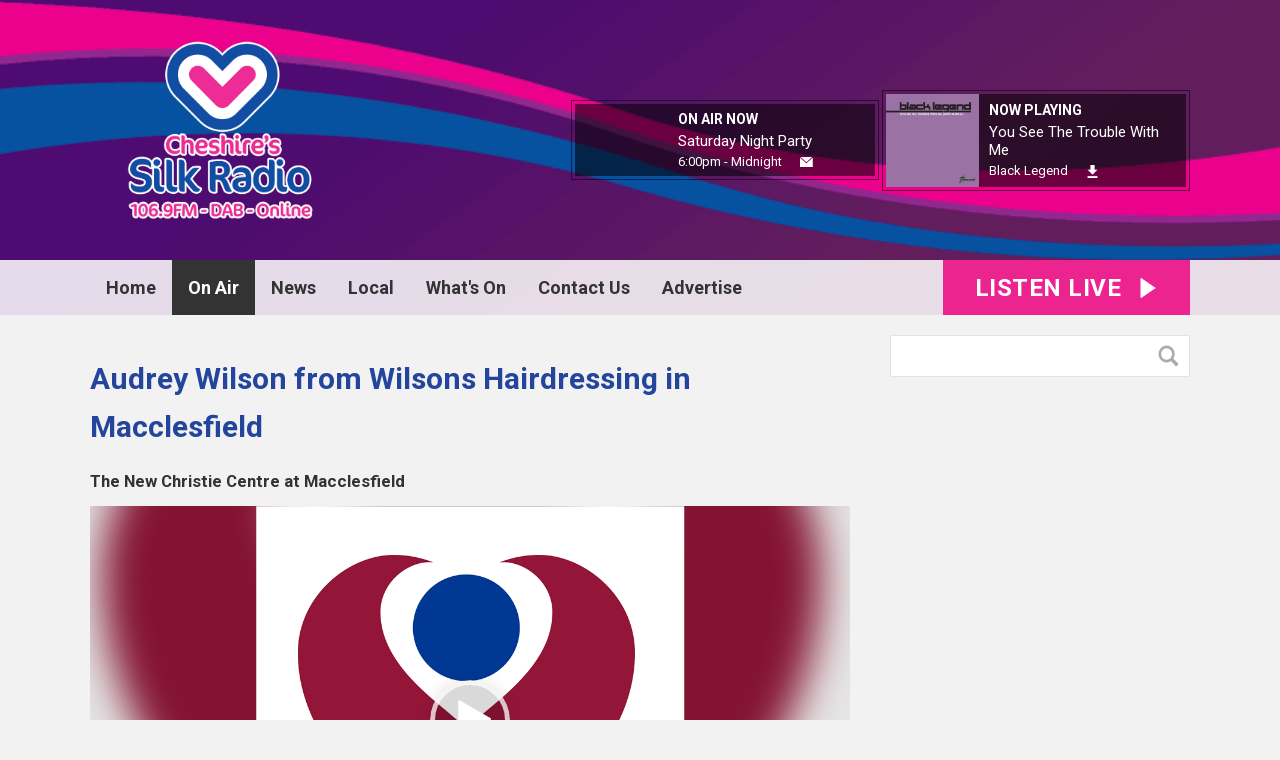

--- FILE ---
content_type: text/html; charset=UTF-8
request_url: https://www.silk1069.com/on-air/podcasts/christie-centre/episode/audrey-wilson-from-wilsons-hairdressing-in-macclesfield/?autoplay=1
body_size: 8411
content:
<!DOCTYPE HTML>
<html lang="en">
<head>
    <meta http-equiv="Content-Type" content="text/html; charset=utf-8">
<title>Audrey Wilson from Wilsons Hairdressing in Macclesfield - The New Christie Centre at Macclesfield - Cheshire&#039;s Silk 106.9 </title>
<meta name="description" content="Daz had a chat with Audrey Wilson from Wilsons Hairdressing in Macclesfield about what they did for the Chrsitie">
<meta name="keywords" content="Cheshire, Macclesfield, Radio, Knutsford, Congleton, Wilmslow, advertise, music, Holmes Chapel, Poynton, news">
<meta name="robots" content="noodp, noydir">

<!-- Facebook -->
<meta property="og:url" content="https://www.silk1069.com/on-air/podcasts/christie-centre/episode/audrey-wilson-from-wilsons-hairdressing-in-macclesfield/">
<meta property="og:title" content="Audrey Wilson from Wilsons Hairdressing in Macclesfield - The New Christie Centre at Macclesfield">
<meta property="og:image:url" content="https://mm.aiircdn.com/438/5ce6a9b54a394.png">
<meta property="og:image:width" content="720">
<meta property="og:image:height" content="720">
<meta property="og:image:type" content="image/png">
<meta property="og:description" content="Daz had a chat with Audrey Wilson from Wilsons Hairdressing in Macclesfield about what they did for the Chrsitie">
<meta property="og:site_name" content="Cheshire&#039;s Silk 106.9">
<meta property="og:type" content="article">

<!-- X.com -->
<meta name="twitter:card" content="summary">
<meta name="twitter:title" content="Audrey Wilson from Wilsons Hairdressing in Macclesfield - The New Christie Centre at Macclesfield">
<meta name="twitter:description" content="Daz had a chat with Audrey Wilson from Wilsons Hairdressing in Macclesfield about what they did for the Chrsitie">
<meta name="twitter:image" content="https://mm.aiircdn.com/438/5ce6a9b54a394.png">
<meta name="twitter:site" content="@silk1069">

<!-- iOS App ID -->
<meta name="apple-itunes-app" content="app-id=783619914">

<!-- Icons -->
<link rel="icon" href="https://mm.aiircdn.com/438/5a7c084897996.png">
<link rel="apple-touch-icon" href="https://mm.aiircdn.com/438/5a824be03d0a1.png">


<!-- Common CSS -->
<link type="text/css" href="https://c.aiircdn.com/fe/css/dist/afe-f98a36ef05.min.css" rel="stylesheet" media="screen">

<!-- Common JS -->
<script src="https://code.jquery.com/jquery-1.12.2.min.js"></script>
<script src="https://c.aiircdn.com/fe/js/dist/runtime.5b7a401a6565a36fd210.js"></script>
<script src="https://c.aiircdn.com/fe/js/dist/vendor.f6700a934cd0ca45fcf8.js"></script>
<script src="https://c.aiircdn.com/fe/js/dist/afe.10a5ff067c9b70ffe138.js"></script>

<script>
gm.properties = {"site_id":"438","page_id":null,"page_path_no_tll":"\/on-air\/podcasts\/christie-centre\/episode\/audrey-wilson-from-wilsons-hairdressing-in-macclesfield\/","service_id":"154","radioplayer":{"window_size":[380,700]}};
</script>

    <meta name="viewport" content="width=device-width, minimum-scale=1.0, initial-scale=1.0">
    <link rel="stylesheet" href="https://a.aiircdn.com/d/c/1806-lth7qt5r76dj9l.css" />
    <script src="//ajax.googleapis.com/ajax/libs/webfont/1/webfont.js"></script>
    <script src="https://a.aiircdn.com/d/j/1807-yyneteokcueynz.js"></script>
<link rel="stylesheet" type="text/css" href="https://c.aiircdn.com/mediaelement/d/me-a6265efa5c.min.css" />
</head>
<body data-controller="ads">

<!-- Global site tag (gtag.js) - Google Analytics -->
<script async src="https://www.googletagmanager.com/gtag/js?id=UA-114427100-1"></script>
<script>
  window.dataLayer = window.dataLayer || [];
  function gtag(){dataLayer.push(arguments);}
  gtag('js', new Date());

  gtag('config', 'UA-114427100-1');
</script>


<div class="c-nav-overspill  js-top-nav  js-slide-move">
    <ul></ul>
</div>

<div class="c-site-overlay  js-site-overlay"></div>

<div class="c-site-wrapper  js-slide-move">
    <div class="o-wrapper js-takeover-wrap"></div>
    <div class="c-ad c-leaderboard js-spacing-on-load"><div class="gm-adpos" 
     data-ads-target="pos" 
     data-pos-id="6333" 
     id="ad-pos-6333"
 ></div></div>
    <div class="c-page-head-wrapper">
        <div class="o-wrapper">
            <header class="c-page-head">
                <div class="dv-grid is-vertical-middle">
                    <div class="dv-grid__item one-quarter m-one-half sm-one-whole s-one-whole">
                        <div class="c-logo-wrap">
                            <a href="/" class="c-logo"><span class="c-logo__text">Cheshire&#039;s Silk 106.9</span></a>
                                                    </div>
                    </div><!--
                     --><div class="dv-grid__item three-quarters m-one-half sm-hide s-hide">
                        <div class="c-page-head-secondary">
                                                            <div class="c-output-border">
                                    <div class="c-output">
                                        <div class="c-output__img">
                                            <img src="" />
                                        </div><!--
                                     --><div class="c-output__info">
                                            <span class="c-output__title">On Air Now</span>
                                            <a href="" class="c-output__name">Saturday Night Party</a>
                                            <span class="c-output__times"> 6:00pm - Midnight</span>
                                            <a href="https://on.aiir.com/apps/stations/154/contact" class="c-output__btn"><span class="u-access">Email</span></a>
                                        </div>
                                    </div>
                                </div>
                                                                                        <div class="c-output-border c-output-border--np">
                                    <div class="c-output">
                                        <div class="c-output__img">
                                            <img src="https://is2-ssl.mzstatic.com/image/thumb/Music/v4/c6/63/cb/c663cbcc-4056-381e-c6bf-2cbf28f577a9/source/600x600bb.jpg" />
                                        </div><!--
                                     --><div class="c-output__info">
                                            <span class="c-output__title">Now Playing</span>
                                            <span class="c-output__name">You See The Trouble With Me</span>
                                            <a href="/artist/black-legend/" class="c-output__times">Black Legend</a>
                                            <a href="https://itunes.apple.com/gb/album/you-see-the-trouble-with-me-well-be-in-trouble-radio-edit/id326643130?i=326643148&uo=4&at=1001lK3e" class="c-output__btn c-output__btn--dl"><span class="u-access">Download</span></a>                                        </div>
                                    </div>
                                </div>
                                                    </div>
                    </div>
                </div>
            </header>
        </div>
        <div class="c-nav-primary-wrapper js-nav-primary-wrapper">
            <div class="o-wrapper">
                <div class="dv-grid">
                    <div class="dv-grid__item l-two-thirds one-half">
                        <nav class="c-nav-primary">

                            <h2 class="u-access"><a href="/">Navigation</a></h2>

                            <button class="c-nav-toggle  js-toggle-navigation">
                                <div class="c-nav-icon">
                                    <i class="c-nav-toggle__line"></i><i class="c-nav-toggle__line"></i><i class="c-nav-toggle__line"></i>
                                </div>
                                <span class="u-access">Toggle</span>
                                <strong class="c-nav-toggle__title">Menu</strong>
                            </button>

                            <ul class="global-nav-top"><li class="nav--home "><div><a href="/">
                    Home
                </a></div></li><li class="nav--on-air on"><div><a href="#">
                    On Air
                </a></div><ul><li><a href="/on-air/schedule/">
                                Schedule
                            </a></li><li><a href="https://www.eventbrite.co.uk/e/dancing-in-the-daylight-part-2-with-cheshires-silk-radio-tickets-1834700732279?msockid=39b4d3a24105647f32e2c7c040e5653b">
                                DANCING IN THE DAYLIGHT 
                            </a></li><li><a href="https://www.silk1069.com/blogs/silkbreakfast/">
                                Silk Breakfast 
                            </a></li><li><a href="https://www.silk1069.com/on-air/podcasts/the-darren-antrobus-show/">
                                The Big Afternoon Show 
                            </a></li><li><a href="/on-air/about-us/">
                                About us
                            </a></li><li><a href="/on-air/podcasts/">
                                Podcasts
                            </a></li><li><a href="/on-air/staff/">
                                The team
                            </a></li><li><a href="/photos/" target="_blank">
                                Pics
                            </a></li><li><a href="/on-air/traffic1/">
                                Traffic
                            </a></li><li><a href="https://www.silk1069.com/cheshires-silk-106-9-legal-hour/?_=26281">
                                Legal Hour
                            </a></li></ul></li><li class="nav--news "><div><a href="/news/">
                    News
                </a></div><ul><li><a href="/news/">
                                Local News
                            </a></li></ul></li><li class="nav--local "><div><a href="#">
                    Local
                </a></div><ul><li><a href="/local/weather/">
                                Weather
                            </a></li><li><a href="/local/live-travel/">
                                Live Travel
                            </a></li><li><a href="https://www.silk1069.com/on-air/podcasts/school-of-the-week/">
                                School of the week
                            </a></li><li><a href="https://www.silk1069.com/on-air/podcasts/charity-of-the-week/">
                                Charity Of The Week 
                            </a></li><li><a href="https://www.silk1069.com/on-air/podcasts/workplace-of-the-week/">
                                Workplace Of The Week 
                            </a></li><li><a href="/local/lost-and-found-pets/">
                                Lost And Found Pets
                            </a></li><li><a href="/local/school-closures/">
                                School Closures
                            </a></li></ul></li><li class="nav--1 "><div><a href="/calendar/">
                    What&#039;s On
                </a></div></li><li class="nav--contact-us1 "><div><a href="#">
                    Contact Us 
                </a></div><ul><li><a href="/contact-us1/about-us/">
                                About Us
                            </a></li><li><a href="/contact-us1/careers/">
                                Careers
                            </a></li><li><a href="/contact-us1/contact-us/">
                                Contact us
                            </a></li></ul></li><li class="nav--advertise "><div><a href="/advertise/">
                    Advertise
                </a></div><ul><li><a href="/advertise/">
                                Win £500 of free advertising 
                            </a></li><li><a href="/advertise/advertise/">
                                Free Marketing Tips
                            </a></li><li><a href="/advertise/station-video/">
                                Station Video
                            </a></li><li><a href="/advertise/media-pack/">
                                Media Pack
                            </a></li><li><a href="/advertise/testimonials/">
                                Testimonials
                            </a></li><li><a href="/advertise/what-we-do/">
                                Promotions / Outside Events
                            </a></li><li><a href="/advertise/get-a-free-demo-commercial-for-your-business/">
                                Get a FREE Demo commercial for your business
                            </a></li></ul></li></ul>

                        </nav>
                    </div><!--
                     --><div class="dv-grid__item l-one-third one-half">
                                                    <a href="/radioplayer/"
                               target="_blank"
                               data-popup-size="380x700"
                               class="c-listen-live">
                                <span class="c-listen-live__text">

                                    <span class="s-hide">Listen Live</span>
                                    <span class="hide s-show-i">Listen</span>

                                </span>
                                <svg class="c-listen-live__icon" xmlns="http://www.w3.org/2000/svg" viewBox="0 0 42 42"><path d="M36 20.2L7 .2a1 1 0 00-1.5.8v40a1 1 0 001.6.8l29-20a1 1 0 000-1.6z"/></svg>
                            </a>
                                            </div>
                </div>
            </div>
        </div>
    </div>

    <section class="c-page-main o-wrapper">
        <div class="dv-grid">
            <div class="dv-grid__item dv-grid__item--flex-300">
                <h1 class="o-headline">Audrey Wilson from Wilsons Hairdressing in Macclesfield</h1>
                <div class="s-page">
                    
<div class="aiir-podcasts aiir-podcasts--episode">

    <h2 class="aiir-podcasts__episode-subhead">The New Christie Centre at Macclesfield</h2>

    
    <div class="aiir-media-player "
         data-controller="media-player">

        
            
                <video width="640" height="360" style="max-width:100%;" preload="none" playsinline autoplay data-request-url="/on-air/podcasts/record_request/?podcast_id=2908&amp;ep_id=155775">
                    <source src="https://mm.aiircdn.com/438/5dde8f399de30.mp3" >
                    <link href="https://mm.aiircdn.com/438/5ce6a9b54a394.png" rel="audioposter">
                </video>

            
        
    </div>



    <ul class="gm-actions">
        <li>
            <a href="/on-air/podcasts/christie-centre/" class="icon icon-home s-icon-only">Podcast Home</a>
        </li>
        <li>
            <a href="https://www.silk1069.com/on-air/podcasts/christie-centre/395.mp3" class="icon icon-download" download target="_blank">Download Episode</a>
        </li>
    </ul>


    <p>
        Wednesday, 27 November 2019 - 6 minutes
    </p>

            <p>
            Daz had a chat with Audrey Wilson from Wilsons Hairdressing in Macclesfield about what they did for the Chrsitie
        </p>
    
    
    
    <h2>Subscribe to this podcast</h2>

    <ul class="aiir-podcasts-sub-list"
        data-controller="podcast-subscribe">
                <li class="aiir-podcasts-sub-list__item"
            data-podcast-subscribe-target="item"
            data-os="ios"
            style="display:none">
            <a href="pcast://www.silk1069.com/on-air/podcasts/62.xml" class="aiir-podcasts-sub-button" target="_blank">
                <img class="aiir-podcasts-sub-button__icon" alt="" src="https://i.aiircdn.com/podcast/apple-podcasts.svg" />
                <span class="aiir-podcasts-sub-button__label">Apple Podcasts</span>
            </a>
        </li>

                <li class="aiir-podcasts-sub-list__item"
            data-podcast-subscribe-target="item"
            data-os="desktop">
            <a href="podcast://www.silk1069.com/on-air/podcasts/62.xml" class="aiir-podcasts-sub-button" target="_blank">
                <img class="aiir-podcasts-sub-button__icon" alt="" src="https://i.aiircdn.com/podcast/apple-podcasts.svg" />
                <span class="aiir-podcasts-sub-button__label">Apple Podcasts</span>
            </a>
        </li>

        
        <li class="aiir-podcasts-sub-list__item">
            <a href="https://www.silk1069.com/on-air/podcasts/62.xml" class="aiir-podcasts-sub-button" target="_blank">
                <img class="aiir-podcasts-sub-button__icon" alt="" src="https://i.aiircdn.com/podcast/rss.svg" />
                <span class="aiir-podcasts-sub-button__label">RSS Feed</span>
            </a>
        </li>
    </ul>


    
<div class="aiir-share">
    <h2 class="aiir-share__header">Share</h2>
    <ul class="aiir-share__list">
        <li class="aiir-share__item">
            <a href="https://www.facebook.com/sharer/sharer.php?u=https%3A%2F%2Fwww.silk1069.com%2Fon-air%2Fpodcasts%2Fchristie-centre%2Fepisode%2Faudrey-wilson-from-wilsons-hairdressing-in-macclesfield%2F" 
               class="aiir-share__link aiir-share__link--facebook" 
               data-controller="popup"
               data-action="click->popup#open"
               data-popup-size-param="550x500"
               target="_blank">
                <span class="access">Share on Facebook</span>
                <svg class="aiir-share__icon" viewBox="0 0 24 24" xmlns="http://www.w3.org/2000/svg" fill-rule="evenodd" clip-rule="evenodd" stroke-linejoin="round"><path d="M23.9981 11.9991C23.9981 5.37216 18.626 0 11.9991 0C5.37216 0 0 5.37216 0 11.9991C0 17.9882 4.38789 22.9522 10.1242 23.8524V15.4676H7.07758V11.9991H10.1242V9.35553C10.1242 6.34826 11.9156 4.68714 14.6564 4.68714C15.9692 4.68714 17.3424 4.92149 17.3424 4.92149V7.87439H15.8294C14.3388 7.87439 13.8739 8.79933 13.8739 9.74824V11.9991H17.2018L16.6698 15.4676H13.8739V23.8524C19.6103 22.9522 23.9981 17.9882 23.9981 11.9991Z"></path></svg>
            </a>
        </li>
        <li class="aiir-share__item aiir-share__item--mobile-only">
            <a href="fb-messenger://share?link=https%3A%2F%2Fwww.silk1069.com%2Fon-air%2Fpodcasts%2Fchristie-centre%2Fepisode%2Faudrey-wilson-from-wilsons-hairdressing-in-macclesfield%2F" 
               class="aiir-share__link aiir-share__link--messenger">
                <span class="access">Share on Messenger</span>
                <svg class="aiir-share__icon" viewBox="0 0 16 16" xmlns="http://www.w3.org/2000/svg" fill-rule="evenodd" clip-rule="evenodd" stroke-linejoin="round" stroke-miterlimit="1.414"><path d="M8 0C3.582 0 0 3.316 0 7.407c0 2.332 1.163 4.41 2.98 5.77V16l2.725-1.495c.727.2 1.497.31 2.295.31 4.418 0 8-3.317 8-7.408C16 3.317 12.418 0 8 0zm.795 9.975L6.758 7.802 2.783 9.975l4.372-4.642 2.087 2.173 3.926-2.173-4.373 4.642z" fill-rule="nonzero"></path></svg>
            </a>
        </li>
        <li class="aiir-share__item aiir-share__item--desktop-only">
            <a href="http://www.facebook.com/dialog/send?&app_id=1850503301852189&link=https%3A%2F%2Fwww.silk1069.com%2Fon-air%2Fpodcasts%2Fchristie-centre%2Fepisode%2Faudrey-wilson-from-wilsons-hairdressing-in-macclesfield%2F&redirect_uri=https%3A%2F%2Fwww.silk1069.com%2Fon-air%2Fpodcasts%2Fchristie-centre%2Fepisode%2Faudrey-wilson-from-wilsons-hairdressing-in-macclesfield%2F&display=popup" 
               class="aiir-share__link aiir-share__link--messenger" 
               data-controller="popup"
               data-action="click->popup#open"
               data-popup-size-param="645x580"
               target="_blank">
                <span class="access">Share on Messenger</span>
                <svg class="aiir-share__icon" viewBox="0 0 16 16" xmlns="http://www.w3.org/2000/svg" fill-rule="evenodd" clip-rule="evenodd" stroke-linejoin="round" stroke-miterlimit="1.414"><path d="M8 0C3.582 0 0 3.316 0 7.407c0 2.332 1.163 4.41 2.98 5.77V16l2.725-1.495c.727.2 1.497.31 2.295.31 4.418 0 8-3.317 8-7.408C16 3.317 12.418 0 8 0zm.795 9.975L6.758 7.802 2.783 9.975l4.372-4.642 2.087 2.173 3.926-2.173-4.373 4.642z" fill-rule="nonzero"></path></svg>
            </a>
        </li>
        <li class="aiir-share__item">
            <a href="https://twitter.com/intent/tweet?url=https%3A%2F%2Fwww.silk1069.com%2Fon-air%2Fpodcasts%2Fchristie-centre%2Fepisode%2Faudrey-wilson-from-wilsons-hairdressing-in-macclesfield%2F&text=" 
            class="aiir-share__link aiir-share__link--twitter" 
            data-controller="popup"
            data-action="click->popup#open"
            data-popup-size-param="550x400"
            target="_blank">
                <span class="access">Share on X</span>
                <svg class="aiir-share__icon" role="img" viewBox="0 0 24 24" xmlns="http://www.w3.org/2000/svg"><path d="M18.901 1.153h3.68l-8.04 9.19L24 22.846h-7.406l-5.8-7.584-6.638 7.584H.474l8.6-9.83L0 1.154h7.594l5.243 6.932ZM17.61 20.644h2.039L6.486 3.24H4.298Z"/></svg>
            </a>
        </li>
         <li class="aiir-share__item">
            <a href="https://wa.me/?text=https%3A%2F%2Fwww.silk1069.com%2Fon-air%2Fpodcasts%2Fchristie-centre%2Fepisode%2Faudrey-wilson-from-wilsons-hairdressing-in-macclesfield%2F" 
               class="aiir-share__link aiir-share__link--whatsapp" 
               data-action="share/whatsapp/share">
                <span class="access">Share on Whatsapp</span>
                <svg class="aiir-share__icon" viewBox="0 0 16 16" xmlns="http://www.w3.org/2000/svg" fill-rule="evenodd" clip-rule="evenodd" stroke-linejoin="round" stroke-miterlimit="1.414"><path d="M11.665 9.588c-.2-.1-1.177-.578-1.36-.644-.182-.067-.315-.1-.448.1-.132.197-.514.643-.63.775-.116.13-.232.14-.43.05-.2-.1-.842-.31-1.602-.99-.592-.53-.99-1.18-1.107-1.38-.116-.2-.013-.31.087-.41.09-.09.2-.23.3-.35.098-.12.13-.2.198-.33.066-.14.033-.25-.017-.35-.05-.1-.448-1.08-.614-1.47-.16-.39-.325-.34-.448-.34-.115-.01-.248-.01-.38-.01-.134 0-.35.05-.532.24-.182.2-.696.68-.696 1.65s.713 1.91.812 2.05c.1.13 1.404 2.13 3.4 2.99.476.2.846.32 1.136.42.476.15.91.13 1.253.08.383-.06 1.178-.48 1.344-.95.17-.47.17-.86.12-.95-.05-.09-.18-.14-.38-.23M8.04 14.5h-.01c-1.18 0-2.35-.32-3.37-.92l-.24-.143-2.5.65.67-2.43-.16-.25c-.66-1.05-1.01-2.26-1.01-3.506 0-3.63 2.97-6.59 6.628-6.59 1.77 0 3.43.69 4.68 1.94 1.25 1.24 1.94 2.9 1.94 4.66-.003 3.63-2.973 6.59-6.623 6.59M13.68 2.3C12.16.83 10.16 0 8.03 0 3.642 0 .07 3.556.067 7.928c0 1.397.366 2.76 1.063 3.964L0 16l4.223-1.102c1.164.63 2.474.964 3.807.965h.004c4.39 0 7.964-3.557 7.966-7.93 0-2.117-.827-4.11-2.33-5.608"></path></svg>
            </a>
        </li>
    </ul>
</div>

    
    
</div>

                </div>
            </div><!--
         --><div class="dv-grid__item dv-grid__item--fix-300">
                <div class="c-sidebar">
                    <div class="c-search  js-search">
                        <h2 class="u-access">Search</h2>
                        <form class="c-search__form" action="/searchresults/" method="get">
                            <div>
                                <label class="u-access">Search</label>
                                <input class="c-search__input" type="text" name="q">
                            </div>
                            <button class="c-search__submit" type="submit"><i class="c-search__icon">Search</i></button>
                        </form>
                    </div>
                    <div class="c-ad c-mpu js-spacing-on-load"><div class="gm-adpos" 
     data-ads-target="pos" 
     data-pos-id="6334" 
     id="ad-pos-6334"
 ></div></div>
                    <div class="o-content-block tb-custom-html">
    
        
    <div class="o-content-block__inner">
		<script async src="//pagead2.googlesyndication.com/pagead/js/adsbygoogle.js"></script>
<!-- DRG SKYSCRAPERS -->
<ins class="adsbygoogle"
     style="display:inline-block;width:300px;height:600px"
     data-ad-client="ca-pub-9068391688403211"
     data-ad-slot="8044376055"></ins>
<script>
(adsbygoogle = window.adsbygoogle || []).push({});
</script>
    </div>
</div><div class="o-content-block  tb-weather  tb-weather--current">
    
    <h2 class="o-headline"><a href="/local/weather/" class="o-headline__main">Today&#039;s Weather</a></h2>

    <div class="o-content-block__inner">
    <div class="tb-weather-wrapper">
        
        <ul class="gm-sec" 
                        data-grid-threshold="400"
                       
             
            data-mode="0">
            <li class="c-pod tb-weather__item">
                <img src="https://i.aiircdn.com/weather/colour/3.png" alt="" class="c-pod__img" />
                <div class="c-pod__content">
                    <strong class="c-pod__title tb-weather__location">Macclesfield</strong>
                    <p class="c-pod__description tb-weather__descr"><em class="c-pod__emphasis">Sunny intervals</em></p>
                    <p class="c-pod__description tb-weather__temp">High: 8&deg;C | Low: 3&deg;C</p>
                </div>
            </li><li class="c-pod tb-weather__item">
                <img src="https://i.aiircdn.com/weather/colour/3.png" alt="" class="c-pod__img" />
                <div class="c-pod__content">
                    <strong class="c-pod__title tb-weather__location">Crewe</strong>
                    <p class="c-pod__description tb-weather__descr"><em class="c-pod__emphasis">Sunny intervals</em></p>
                    <p class="c-pod__description tb-weather__temp">High: 9&deg;C | Low: 4&deg;C</p>
                </div>
            </li><li class="c-pod tb-weather__item">
                <img src="https://i.aiircdn.com/weather/colour/3.png" alt="" class="c-pod__img" />
                <div class="c-pod__content">
                    <strong class="c-pod__title tb-weather__location">Knutsford</strong>
                    <p class="c-pod__description tb-weather__descr"><em class="c-pod__emphasis">Sunny intervals</em></p>
                    <p class="c-pod__description tb-weather__temp">High: 9&deg;C | Low: 3&deg;C</p>
                </div>
            </li><li class="c-pod tb-weather__item">
                <img src="https://i.aiircdn.com/weather/colour/3.png" alt="" class="c-pod__img" />
                <div class="c-pod__content">
                    <strong class="c-pod__title tb-weather__location">Wilmslow</strong>
                    <p class="c-pod__description tb-weather__descr"><em class="c-pod__emphasis">Sunny intervals</em></p>
                    <p class="c-pod__description tb-weather__temp">High: 9&deg;C | Low: 4&deg;C</p>
                </div>
            </li><li class="c-pod tb-weather__item">
                <img src="https://i.aiircdn.com/weather/colour/3.png" alt="" class="c-pod__img" />
                <div class="c-pod__content">
                    <strong class="c-pod__title tb-weather__location">Sandbach</strong>
                    <p class="c-pod__description tb-weather__descr"><em class="c-pod__emphasis">Sunny intervals</em></p>
                    <p class="c-pod__description tb-weather__temp">High: 9&deg;C | Low: 4&deg;C</p>
                </div>
            </li><li class="c-pod tb-weather__item">
                <img src="https://i.aiircdn.com/weather/colour/3.png" alt="" class="c-pod__img" />
                <div class="c-pod__content">
                    <strong class="c-pod__title tb-weather__location">Congleton</strong>
                    <p class="c-pod__description tb-weather__descr"><em class="c-pod__emphasis">Sunny intervals</em></p>
                    <p class="c-pod__description tb-weather__temp">High: 8&deg;C | Low: 4&deg;C</p>
                </div>
            </li>
        </ul>
    </div>
    </div>
</div>    <div class="o-content-block  tb-news">
    
	    <h2 class="o-headline"><a href="/news/" class="o-headline__main">News</a></h2>
        
    <div class="o-content-block__inner">

        
        <ul class="gm-sec"  
             data-grid-threshold="400"
            
                        data-mode="0" >

                        
            <li class="c-pod">
                                <a href="/news/local-news/dispersal-order-to-be-issued-ahead-of-crewe-v-barrow-match/" class="c-pod__link" tabindex="-1">
                    <img src="https://mmo.aiircdn.com/243/696a2a84ab4ca.jpg" alt="" class="c-pod__img " />
                </a>
                                <div class="c-pod__content">
                    <a href="/news/local-news/dispersal-order-to-be-issued-ahead-of-crewe-v-barrow-match/" class="c-pod__link">
                        <strong class="c-pod__title">Dispersal order to be issued ahead of Crewe v Barrow match</strong>
                    </a>
                                    </div>
            </li>
                        
            <li class="c-pod">
                                <a href="/news/local-news/man-charged-following-northwich-burglary/" class="c-pod__link" tabindex="-1">
                    <img src="https://mmo.aiircdn.com/243/693c0aa7c2482.jpg" alt="" class="c-pod__img " />
                </a>
                                <div class="c-pod__content">
                    <a href="/news/local-news/man-charged-following-northwich-burglary/" class="c-pod__link">
                        <strong class="c-pod__title">Man charged following Northwich burglary</strong>
                    </a>
                                    </div>
            </li>
                        
            <li class="c-pod">
                                <a href="/news/local-news/mayor-of-knutsfords-charity-ball/" class="c-pod__link" tabindex="-1">
                    <img src="https://mmo.aiircdn.com/243/6969259a06868.jpg" alt="" class="c-pod__img " />
                </a>
                                <div class="c-pod__content">
                    <a href="/news/local-news/mayor-of-knutsfords-charity-ball/" class="c-pod__link">
                        <strong class="c-pod__title">Mayor of Knutsford&#039;s Charity Ball</strong>
                    </a>
                                    </div>
            </li>
                        
            <li class="c-pod">
                                <a href="/news/local-news/cowboy-builder-who-took-over-21k-from-vulnerable-customer-sentenced/" class="c-pod__link" tabindex="-1">
                    <img src="https://mmo.aiircdn.com/243/624d698be28b1.png" alt="" class="c-pod__img " />
                </a>
                                <div class="c-pod__content">
                    <a href="/news/local-news/cowboy-builder-who-took-over-21k-from-vulnerable-customer-sentenced/" class="c-pod__link">
                        <strong class="c-pod__title">Cowboy builder who took over £21k from vulnerable customer sentenced</strong>
                    </a>
                                    </div>
            </li>
                        
            <li class="c-pod">
                                <a href="/news/local-news/appeal-for-information-following-aggravated-burglary-in-knutsford/" class="c-pod__link" tabindex="-1">
                    <img src="https://mmo.aiircdn.com/243/68a74c5f4f693.jpg" alt="" class="c-pod__img " />
                </a>
                                <div class="c-pod__content">
                    <a href="/news/local-news/appeal-for-information-following-aggravated-burglary-in-knutsford/" class="c-pod__link">
                        <strong class="c-pod__title">Appeal for information following aggravated burglary in Knutsford</strong>
                    </a>
                                    </div>
            </li>
                        
            <li class="c-pod">
                                <a href="/news/local-news/man-charged-following-successful-stop-check-near-northwich/" class="c-pod__link" tabindex="-1">
                    <img src="https://mmo.aiircdn.com/243/693c0aa7c2482.jpg" alt="" class="c-pod__img " />
                </a>
                                <div class="c-pod__content">
                    <a href="/news/local-news/man-charged-following-successful-stop-check-near-northwich/" class="c-pod__link">
                        <strong class="c-pod__title">Man charged following successful stop check near Northwich</strong>
                    </a>
                                    </div>
            </li>
                    </ul>

    </div>
</div>

                    <div class="c-ad c-mpu js-spacing-on-load"><div class="gm-adpos" 
     data-ads-target="pos" 
     data-pos-id="6335" 
     id="ad-pos-6335"
 ></div></div>
                </div>
            </div>
        </div>
    </section>


    <div class="c-ad c-leaderboard js-spacing-on-load"><div class="gm-adpos" 
     data-ads-target="pos" 
     data-pos-id="6340" 
     id="ad-pos-6340"
 ></div></div>


    <section class="c-bottom-ads"><div class="c-ad c-ad--rectangle js-spacing-on-load"><div class="gm-adpos" 
     data-ads-target="pos" 
     data-pos-id="6336" 
     id="ad-pos-6336"
 ></div></div><div class="c-ad c-ad--rectangle js-spacing-on-load"><div class="gm-adpos" 
     data-ads-target="pos" 
     data-pos-id="6337" 
     id="ad-pos-6337"
 ></div></div><div class="c-ad c-ad--rectangle js-spacing-on-load"><div class="gm-adpos" 
     data-ads-target="pos" 
     data-pos-id="6338" 
     id="ad-pos-6338"
 ></div></div><div class="c-ad c-ad--rectangle js-spacing-on-load"><div class="gm-adpos" 
     data-ads-target="pos" 
     data-pos-id="6339" 
     id="ad-pos-6339"
 ></div></div></section>

    <section class="c-listen-live-bar">
                    <a href="/radioplayer/"
               target="_blank"
               data-popup-size="380x700"
               class="c-listen-live">
                <span class="c-listen-live__text">

                    <span class="s-hide">Listen Live</span>
                    <span class="hide s-show-i">Listen</span>

                </span>
                <svg class="c-listen-live__icon" xmlns="http://www.w3.org/2000/svg" viewBox="0 0 42 42"><path d="M36 20.2L7 .2a1 1 0 00-1.5.8v40a1 1 0 001.6.8l29-20a1 1 0 000-1.6z"/></svg>
            </a>
            </section>

    <footer class="c-page-footer">
        <div class="o-wrapper">
            <div class="dv-grid">
                <div class="dv-grid__item one-half s-one-whole">
                    <ul class="o-list-inline c-social--footer">
                                                    <li class="o-list-inline__item">
                                <a href="https://www.facebook.com/silk1069/" target="_blank" class="c-social__footeritem">
                                    <svg viewBox="0 0 16 16" xmlns="http://www.w3.org/2000/svg" fill-rule="evenodd" clip-rule="evenodd" stroke-linejoin="round" stroke-miterlimit="1.414"><path d="M15.117 0H.883C.395 0 0 .395 0 .883v14.234c0 .488.395.883.883.883h7.663V9.804H6.46V7.39h2.086V5.607c0-2.066 1.262-3.19 3.106-3.19.883 0 1.642.064 1.863.094v2.16h-1.28c-1 0-1.195.48-1.195 1.18v1.54h2.39l-.31 2.42h-2.08V16h4.077c.488 0 .883-.395.883-.883V.883C16 .395 15.605 0 15.117 0" fill-rule="nonzero"/></svg>
                                    <span class="u-access">Facebook</span>
                                </a>
                            </li>
                                                                            <li class="o-list-inline__item">
                                <a href="https://twitter.com/silk1069" target="_blank" class="c-social__footeritem">
                                    <svg role="img" viewBox="0 0 24 24" xmlns="http://www.w3.org/2000/svg"><title>X</title><path d="M18.901 1.153h3.68l-8.04 9.19L24 22.846h-7.406l-5.8-7.584-6.638 7.584H.474l8.6-9.83L0 1.154h7.594l5.243 6.932ZM17.61 20.644h2.039L6.486 3.24H4.298Z"/></svg>
                                    <span class="u-access">X</span>
                                </a>
                            </li>
                                                                            <li class="o-list-inline__item">
                                <a href="https://www.instagram.com/silk1069radio/?fbclid=IwAR3qN8ryxMYZj0XmUPPawrw6Ra4po7pPb2ni-iS9Zhf3i9DckugtCiRbbAk" target="_blank" class="c-social__footeritem">
                                    <svg viewBox="0 0 16 16" xmlns="http://www.w3.org/2000/svg" fill-rule="evenodd" clip-rule="evenodd" stroke-linejoin="round" stroke-miterlimit="1.414"><path d="M8 0C5.827 0 5.555.01 4.702.048 3.85.088 3.27.222 2.76.42c-.526.204-.973.478-1.417.923-.445.444-.72.89-.923 1.417-.198.51-.333 1.09-.372 1.942C.008 5.555 0 5.827 0 8s.01 2.445.048 3.298c.04.852.174 1.433.372 1.942.204.526.478.973.923 1.417.444.445.89.72 1.417.923.51.198 1.09.333 1.942.372.853.04 1.125.048 3.298.048s2.445-.01 3.298-.048c.852-.04 1.433-.174 1.942-.372.526-.204.973-.478 1.417-.923.445-.444.72-.89.923-1.417.198-.51.333-1.09.372-1.942.04-.853.048-1.125.048-3.298s-.01-2.445-.048-3.298c-.04-.852-.174-1.433-.372-1.942-.204-.526-.478-.973-.923-1.417-.444-.445-.89-.72-1.417-.923-.51-.198-1.09-.333-1.942-.372C10.445.008 10.173 0 8 0zm0 1.44c2.136 0 2.39.01 3.233.048.78.036 1.203.166 1.485.276.374.145.64.318.92.598.28.28.453.546.598.92.11.282.24.705.276 1.485.038.844.047 1.097.047 3.233s-.01 2.39-.05 3.233c-.04.78-.17 1.203-.28 1.485-.15.374-.32.64-.6.92-.28.28-.55.453-.92.598-.28.11-.71.24-1.49.276-.85.038-1.1.047-3.24.047s-2.39-.01-3.24-.05c-.78-.04-1.21-.17-1.49-.28-.38-.15-.64-.32-.92-.6-.28-.28-.46-.55-.6-.92-.11-.28-.24-.71-.28-1.49-.03-.84-.04-1.1-.04-3.23s.01-2.39.04-3.24c.04-.78.17-1.21.28-1.49.14-.38.32-.64.6-.92.28-.28.54-.46.92-.6.28-.11.7-.24 1.48-.28.85-.03 1.1-.04 3.24-.04zm0 2.452c-2.27 0-4.108 1.84-4.108 4.108 0 2.27 1.84 4.108 4.108 4.108 2.27 0 4.108-1.84 4.108-4.108 0-2.27-1.84-4.108-4.108-4.108zm0 6.775c-1.473 0-2.667-1.194-2.667-2.667 0-1.473 1.194-2.667 2.667-2.667 1.473 0 2.667 1.194 2.667 2.667 0 1.473-1.194 2.667-2.667 2.667zm5.23-6.937c0 .53-.43.96-.96.96s-.96-.43-.96-.96.43-.96.96-.96.96.43.96.96z"/></svg>
                                    <span class="u-access">Instagram</span>
                                </a>
                            </li>
                                                                    </ul>
                </div><!--
                 --><div class="dv-grid__item one-half s-one-whole">
                    <div class="c-page-footer-secondary">
                                                    <ul class="o-list-inline c-footer-list"><li class="o-list-inline__item"><a href="/public-file/" class="c-footer-list__item" >Public File</a></li><li class="o-list-inline__item"><a href="/terms-and-conditions/" class="c-footer-list__item" >Terms and Conditions</a></li><li class="o-list-inline__item"><a href="/competition-terms/" class="c-footer-list__item" >Competition terms</a></li><li class="o-list-inline__item"><a href="/privacy/" class="c-footer-list__item" >Privacy</a></li></ul>
                                                                            <span class="c-copyright">Silk 1069 - Part of the Dee Radio Group</span>
                        
                                                <p class="c-copyright">
                            &copy; Copyright 2026 Copyright - Dee Radio Group. Powered by <a href="https://aiir.com" target="_blank" title="Aiir radio website CMS">Aiir</a>.
                        </p>
                    </div>
                </div>

            </div>
        </div>
    </footer>

</div>

<script>var themeSettings = {"site-background":"https:\/\/mm.aiircdn.com\/438\/5a54d3987be85.png","site_logo":"https:\/\/mmo.aiircdn.com\/243\/63566a3e0de7c.png","font_family":"Roboto","font_brand":"Roboto"};</script><a href="/_hp/" rel="nofollow" style="display: none" aria-hidden="true">On Air</a>
<script src="https://c.aiircdn.com/mediaelement/d/me-fe5ccf8e57.min.js"></script>
</body>
</html>


--- FILE ---
content_type: text/html; charset=utf-8
request_url: https://www.google.com/recaptcha/api2/aframe
body_size: 268
content:
<!DOCTYPE HTML><html><head><meta http-equiv="content-type" content="text/html; charset=UTF-8"></head><body><script nonce="LY9e1MZfCvcq9wVQTE_47A">/** Anti-fraud and anti-abuse applications only. See google.com/recaptcha */ try{var clients={'sodar':'https://pagead2.googlesyndication.com/pagead/sodar?'};window.addEventListener("message",function(a){try{if(a.source===window.parent){var b=JSON.parse(a.data);var c=clients[b['id']];if(c){var d=document.createElement('img');d.src=c+b['params']+'&rc='+(localStorage.getItem("rc::a")?sessionStorage.getItem("rc::b"):"");window.document.body.appendChild(d);sessionStorage.setItem("rc::e",parseInt(sessionStorage.getItem("rc::e")||0)+1);localStorage.setItem("rc::h",'1768691819440');}}}catch(b){}});window.parent.postMessage("_grecaptcha_ready", "*");}catch(b){}</script></body></html>

--- FILE ---
content_type: application/javascript
request_url: https://ads.aiir.net/pageads?s=438&path_no_tll=%2Fon-air%2Fpodcasts%2Fchristie-centre%2Fepisode%2Faudrey-wilson-from-wilsons-hairdressing-in-macclesfield%2F&pos%5B%5D=6333&pos%5B%5D=6334&pos%5B%5D=6335&pos%5B%5D=6340&pos%5B%5D=6336&pos%5B%5D=6337&pos%5B%5D=6338&pos%5B%5D=6339&pos%5B%5D=to&pos%5B%5D=cs&service_id=154&callback=_jsonp_1768691816912
body_size: -46
content:
_jsonp_1768691816912({"src":"arm64"});